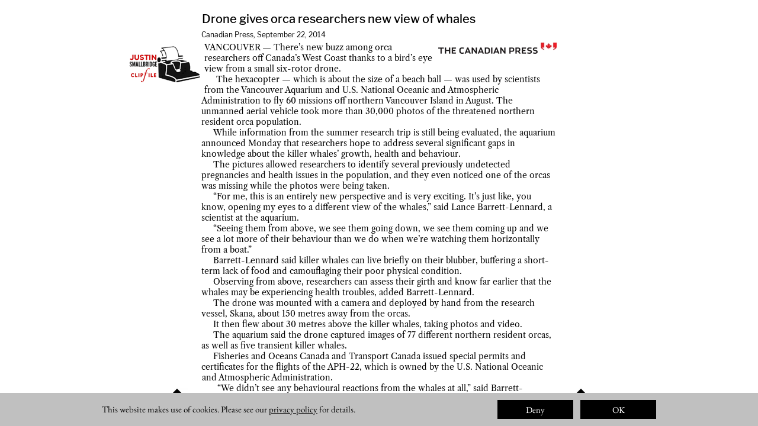

--- FILE ---
content_type: text/html
request_url: https://justinsmallbridge.com/whale-watching-drones-cp.html
body_size: 9023
content:
<!DOCTYPE html>
<html prefix="og: http://ogp.me/ns#">
<head>
<meta charset="UTF-8">
<meta name="viewport" content="width=device-width,initial-scale=1,shrink-to-fit=no">
<title>Whale-watching drones (CP)</title>
<meta name="robots" content="max-image-preview:large">
<meta name="generator" content="sitely.app 6.0.2">
<meta name="twitter:card" content="summary">
<meta property="og:title" content="Whale-watching drones (CP)">
<meta property="og:type" content="website">
<link rel="preload" href="css/LibreCaslonText-Regular.woff2" as="font" crossorigin>
<link rel="preload" href="css/LibreCaslonText-Italic.woff2" as="font" crossorigin>
<style>html,body{-webkit-text-zoom:reset !important}@font-face{font-display:block;font-family:"Libre Franklin 4";src:url('css/LibreFranklin-Medium.woff2') format('woff2'),url('css/LibreFranklin-Medium.woff') format('woff');font-weight:500}@font-face{font-display:block;font-family:"Libre Franklin 3";src:url('css/LibreFranklin-Regular.woff2') format('woff2'),url('css/LibreFranklin-Regular.woff') format('woff');font-weight:400}@font-face{font-display:block;font-family:"Libre Caslon Text";src:url('css/LibreCaslonText-Regular.woff2') format('woff2'),url('css/LibreCaslonText-Regular.woff') format('woff');font-weight:400}@font-face{font-display:block;font-family:"EB Garamond";src:url('css/EBGaramond-Regular.woff2') format('woff2'),url('css/EBGaramond-Regular.woff') format('woff');font-weight:400}@font-face{font-display:block;font-family:"Libre Caslon Text 2";src:url('css/LibreCaslonText-Italic.woff2') format('woff2'),url('css/LibreCaslonText-Italic.woff') format('woff');font-weight:400;font-style:italic}@font-face{font-display:block;font-family:"Lato 2";src:url('css/Lato-Regular.woff2') format('woff2'),url('css/Lato-Regular.woff') format('woff');font-weight:400}@font-face{font-display:block;font-family:"Libre Franklin 13";src:url('css/LibreFranklin-MediumItalic.woff2') format('woff2'),url('css/LibreFranklin-MediumItalic.woff') format('woff');font-weight:500;font-style:italic}body>div{font-size:0}p,span,h1,h2,h3,h4,h5,h6,a,li,button{margin:0;word-spacing:normal;word-wrap:break-word;-ms-word-wrap:break-word;pointer-events:auto;-ms-text-size-adjust:none !important;-moz-text-size-adjust:none !important;-webkit-text-size-adjust:none !important;text-size-adjust:none !important;max-height:10000000px}sup{font-size:inherit;vertical-align:baseline;position:relative;top:-0.4em}sub{font-size:inherit;vertical-align:baseline;position:relative;top:0.4em}ul{display:block;word-spacing:normal;word-wrap:break-word;line-break:normal;list-style-type:none;padding:0;margin:0;-moz-padding-start:0;-khtml-padding-start:0;-webkit-padding-start:0;-o-padding-start:0;-padding-start:0;-webkit-margin-before:0;-webkit-margin-after:0}li{display:block;white-space:normal}[data-marker]::before{content:attr(data-marker) ' ';-webkit-user-select:none;-khtml-user-select:none;-moz-user-select:none;-ms-user-select:none;-o-user-select:none;user-select:none;text-wrap:nowrap}li p, .slc{-webkit-touch-callout:none;-webkit-user-select:none;-khtml-user-select:none;-moz-user-select:none;-ms-user-select:none;-o-user-select:none;user-select:none}form{display:inline-block}a{text-decoration:inherit;color:inherit;-webkit-tap-highlight-color:rgba(0,0,0,0)}textarea{resize:none}.shm-l{float:left;clear:left}.shm-r{float:right;clear:right;shape-outside:content-box}.btf{display:none}#consentBanner{position:fixed;bottom:0;z-index:2147483647}.plyr{min-width:0 !important}html{font-family:sans-serif}body{font-size:0;margin:0;--z:1;zoom:var(--z)}audio,video{display:inline-block;vertical-align:baseline}audio:not([controls]){display:none;height:0}[hidden],template{display:none}a{background:0 0}b,strong{font-weight:700}dfn{font-style:italic}h1,h2,h3,h4,h5,h6{font-size:1em;line-height:1;margin:0}img{border:0}svg:not(:root){overflow:hidden}button,input,optgroup,select,textarea{color:inherit;font:inherit;margin:0}button{overflow:visible;background:none;border:0;padding:0;align-items:initial;text-align:initial;padding-block-start:0;padding-block-end:0;padding-inline-start:0}button,select{text-transform:none}button,html input[type=button],input[type=submit]{-webkit-appearance:button;cursor:pointer;box-sizing:border-box;white-space:normal}input[type=text],input[type=password],input[type=email],input[type=date],input[type=number],textarea{-webkit-appearance:none;appearance:none;box-sizing:border-box}button[disabled],html input[disabled]{cursor:default}button::-moz-focus-inner,input::-moz-focus-inner{border:0;padding:0}input{line-height:normal}input[type=checkbox],input[type=radio]{box-sizing:border-box;padding:0}input[type=number]::-webkit-inner-spin-button,input[type=number]::-webkit-outer-spin-button{height:auto}input[type=search]{-webkit-appearance:textfield;-moz-box-sizing:content-box;-webkit-box-sizing:content-box;box-sizing:content-box}input[type=search]::-webkit-search-cancel-button,input[type=search]::-webkit-search-decoration{-webkit-appearance:none}textarea{overflow:auto;box-sizing:border-box;border-color:#ddd}optgroup{font-weight:700}table{border-collapse:collapse;border-spacing:0}td,th{padding:0}blockquote{margin-block-start:0;margin-block-end:0;margin-inline-start:0;margin-inline-end:0}:-webkit-full-screen-ancestor:not(iframe){-webkit-clip-path:initial!important}
html{-webkit-font-smoothing:antialiased; -moz-osx-font-smoothing:grayscale}#b{background-color:#fff}.ps100{position:relative;margin-top:20px}.v43{display:block;pointer-events:none}.s109{width:960px;margin-left:auto;margin-right:auto;min-height:699px}.v44{display:inline-block;vertical-align:top;pointer-events:auto}.ps101{position:relative;margin-left:181px;margin-top:0}.s110{min-width:599px;width:599px;overflow:hidden;height:31px}.p8{text-indent:0;padding-bottom:0;padding-right:0;text-align:left}.f48{font-family:"Libre Franklin 4";font-size:20px;font-size:calc(20px * var(--f));line-height:1.201;font-weight:500;font-style:normal;text-decoration:none;text-transform:none;letter-spacing:normal;color:#000;background-color:initial;text-shadow:none}.ps102{position:relative;margin-left:180px;margin-top:0}.s111{min-width:270px;width:270px;overflow:hidden;height:20px}.c44{font-family:"Libre Franklin 3";font-size:12px;font-size:calc(12px * var(--f));line-height:1.251;font-weight:400;font-style:normal;text-decoration:none;text-transform:none;letter-spacing:normal;color:initial;background-color:initial}.shm73{display:block;float:left;clear:left;width:0;height:15px;shape-outside:polygon(0px 0px, 0px 15px, 0px 15px, 0px 0px);-webkit-shape-outside:polygon(0px 0px, 0px 15px, 0px 15px, 0px 0px)}.shm74{display:block;float:right;clear:right;height:15px;width:0;shape-outside:polygon(0px 0px, 0px 15px, 0px 15px, 0px 0px);-webkit-shape-outside:polygon(0px 0px, 0px 15px, 0px 15px, 0px 0px)}.shm75{display:block;float:left;clear:left;width:270px;height:5px;shape-outside:polygon(0px 5px, 5px 5px, 5px 0px, 0px 0px);-webkit-shape-outside:polygon(0px 5px, 5px 5px, 5px 0px, 0px 0px)}.shm76{display:block;float:right;clear:right;height:5px;width:0;shape-outside:polygon(0px 0px, 0px 5px, 0px 5px, 0px 0px);-webkit-shape-outside:polygon(0px 0px, 0px 5px, 0px 5px, 0px 0px)}.f49{font-family:"Libre Franklin 3";font-size:12px;font-size:calc(12px * var(--f));line-height:1.251;font-weight:400;font-style:normal;text-decoration:none;text-transform:none;letter-spacing:normal;color:#000;background-color:initial;text-shadow:none}.v45{display:inline-block;vertical-align:top}.ps103{position:relative;margin-left:52px;margin-top:0}.s112{min-width:798px;width:798px;min-height:648px}.z40{z-index:3}.ps104{position:relative;margin-left:0;margin-top:0}.s113{min-width:128px;width:128px;min-height:648px;line-height:0}.s114{min-width:128px;width:128px;min-height:79px;height:79px}.a8{display:block}.i22{position:absolute;left:0;width:128px;top:5px;height:69px;-webkit-border-radius:0;-moz-border-radius:0;border-radius:0;border:0}.ps105{position:relative;margin-left:58px;margin-top:499px}.s115{min-width:70px;width:70px;min-height:70px;height:70px}.i23{position:absolute;left:0;width:70px;top:6px;height:57px;-webkit-border-radius:0;-moz-border-radius:0;border-radius:0;border:0}.s116{min-width:600px;width:600px;min-height:648px;line-height:0}.s117{min-width:600px;width:600px;overflow:hidden;height:648px}.c45{font-family:"Libre Caslon Text";font-size:14px;font-size:calc(14px * var(--f));line-height:1.287;font-weight:400;font-style:normal;text-decoration:none;text-transform:none;letter-spacing:normal;color:initial;background-color:initial}.shm77{display:block;float:left;clear:left;width:394px;height:84px;shape-outside:polygon(0px 84px, 5px 84px, 5px 0px, 0px 0px);-webkit-shape-outside:polygon(0px 84px, 5px 84px, 5px 0px, 0px 0px)}.shm78{display:block;float:right;clear:right;height:84px;width:206px;shape-outside:polygon(206px 25px, 2px 25px, 2px 24px, 1px 24px, 1px 23px, 0px 23px, 0px 0px, 206px 0px);-webkit-shape-outside:polygon(206px 25px, 2px 25px, 2px 24px, 1px 24px, 1px 23px, 0px 23px, 0px 0px, 206px 0px)}.shm79{display:block;float:left;clear:left;width:0;height:486px;shape-outside:polygon(0px 0px, 0px 486px, 0px 486px, 0px 0px);-webkit-shape-outside:polygon(0px 0px, 0px 486px, 0px 486px, 0px 0px)}.shm80{display:block;float:right;clear:right;height:486px;width:0;shape-outside:polygon(0px 0px, 0px 486px, 0px 486px, 0px 0px);-webkit-shape-outside:polygon(0px 0px, 0px 486px, 0px 486px, 0px 0px)}.shm81{display:block;float:left;clear:left;width:592px;height:78px;shape-outside:polygon(0px 78px, 3px 78px, 3px 77px, 5px 77px, 5px 76px, 6px 76px, 6px 74px, 7px 74px, 7px 10px, 6px 10px, 6px 8px, 5px 8px, 5px 7px, 3px 7px, 3px 6px, 1px 6px, 1px 0px, 0px 0px);-webkit-shape-outside:polygon(0px 78px, 3px 78px, 3px 77px, 5px 77px, 5px 76px, 6px 76px, 6px 74px, 7px 74px, 7px 10px, 6px 10px, 6px 8px, 5px 8px, 5px 7px, 3px 7px, 3px 6px, 1px 6px, 1px 0px, 0px 0px)}.shm82{display:block;float:right;clear:right;height:78px;width:8px;shape-outside:polygon(8px 78px, 4px 78px, 4px 77px, 2px 77px, 2px 76px, 1px 76px, 1px 74px, 0px 74px, 0px 10px, 1px 10px, 1px 8px, 2px 8px, 2px 7px, 4px 7px, 4px 6px, 8px 6px);-webkit-shape-outside:polygon(8px 78px, 4px 78px, 4px 77px, 2px 77px, 2px 76px, 1px 76px, 1px 74px, 0px 74px, 0px 10px, 1px 10px, 1px 8px, 2px 8px, 2px 7px, 4px 7px, 4px 6px, 8px 6px)}.f50{font-family:"Libre Caslon Text";font-size:14px;font-size:calc(14px * var(--f));line-height:1.287;font-weight:400;font-style:normal;text-decoration:none;text-transform:none;letter-spacing:normal;color:#000;background-color:initial;text-shadow:none}.ps106{position:relative;margin-left:400px;margin-top:-648px}.s118{min-width:200px;width:200px;min-height:21px;height:21px}.i24{position:absolute;left:0;width:200px;top:1px;height:19px;-webkit-border-radius:0;-moz-border-radius:0;border-radius:0;border:0}.ps107{position:relative;margin-left:0;margin-top:578px}.v46{display:none;pointer-events:none}.s119{width:100%;width:calc(100% - var(--sw));min-width:960px;min-height:56px}.c46{border:0;-webkit-border-radius:0;-moz-border-radius:0;border-radius:0;background-color:#c0c0c0}.ps109{position:relative;margin-top:12px}.v47{display:block}.s120{width:960px;margin-left:auto;margin-right:auto;min-height:32px}.ps110{position:relative;margin-left:12px;margin-top:0}.s121{min-width:936px;width:936px;min-height:32px}.ps111{position:relative;margin-left:0;margin-top:6px}.s122{min-width:648px;width:648px;overflow:hidden;height:21px}.z41{z-index:11}.f51{font-family:"EB Garamond";font-size:15px;font-size:calc(15px * var(--f));line-height:1.268;font-weight:400;font-style:normal;text-decoration:none;text-transform:none;letter-spacing:normal;color:#000;background-color:initial;text-shadow:none}.f52{font-family:"EB Garamond";font-size:15px;font-size:calc(15px * var(--f));line-height:1.268;font-weight:400;font-style:normal;text-decoration:underline;text-transform:none;letter-spacing:normal;color:#000;background-color:initial;text-shadow:none}.v48{display:inline-block;vertical-align:top;pointer-events:auto;outline:0}.ps112{position:relative;margin-left:20px;margin-top:0}.s123{min-width:128px;height:32px;box-sizing:border-box;width:128px;padding-right:0}.c47{-webkit-user-select:none;-moz-user-select:none;user-select:none;color:#fff;-webkit-border-radius:0;-moz-border-radius:0;border-radius:0;background-color:#000;transition:color 0.2s, border-color 0.2s, background-color 0.2s;transition-timing-function:linear}.z42{z-index:9}.f53{font-family:"EB Garamond";font-size:15px;font-size:calc(15px * var(--f));line-height:1.268;font-weight:400;font-style:normal;text-decoration:none;text-transform:none;letter-spacing:normal;text-shadow:none;text-indent:0;padding-right:0;text-align:center;cursor:pointer;padding-top:7px;padding-bottom:6px}.ps113{position:relative;margin-left:12px;margin-top:0}.z43{z-index:10}.c48{display:inline-block;position:relative;margin-left:0;margin-top:0}.c47:hover{background-color:#82939e;background-clip:padding-box;color:#000}.c47:active{transition:initial;background-color:#52646f;color:#fff}body{--d:0;--s:960}@media (min-width:768px) and (max-width:959px) {.ps100{margin-top:16px}.s109{width:768px;min-height:559px}.ps101{margin-left:145px}.s110{min-width:479px;width:479px;height:25px}.f48{font-size:16px;font-size:calc(16px * var(--f));line-height:1.188}.ps102{margin-left:144px}.s111{min-width:216px;width:216px;height:16px}.c44{font-size:9px;font-size:calc(9px * var(--f));line-height:1.223}.shm73{height:12px;shape-outside:polygon(0px 0px, 0px 12px, 0px 12px, 0px 0px);-webkit-shape-outside:polygon(0px 0px, 0px 12px, 0px 12px, 0px 0px)}.shm74{height:12px;shape-outside:polygon(0px 0px, 0px 12px, 0px 12px, 0px 0px);-webkit-shape-outside:polygon(0px 0px, 0px 12px, 0px 12px, 0px 0px)}.shm75{width:216px;height:4px;shape-outside:polygon(0px 4px, 4px 4px, 4px 0px, 0px 0px);-webkit-shape-outside:polygon(0px 4px, 4px 4px, 4px 0px, 0px 0px)}.shm76{height:4px;shape-outside:polygon(0px 0px, 0px 4px, 0px 4px, 0px 0px);-webkit-shape-outside:polygon(0px 0px, 0px 4px, 0px 4px, 0px 0px)}.f49{font-size:9px;font-size:calc(9px * var(--f));line-height:1.223}.ps103{margin-left:42px}.s112{min-width:638px;width:638px;min-height:518px}.s113{min-width:102px;width:102px;min-height:518px}.s114{min-width:102px;width:102px;min-height:63px;height:63px}.i22{width:102px;top:4px;height:55px}.ps105{margin-left:46px;margin-top:399px}.s115{min-width:56px;width:56px;min-height:56px;height:56px}.i23{width:56px;height:45px}.s116{min-width:480px;width:480px;min-height:518px}.s117{min-width:480px;width:480px;height:518px}.c45{font-size:11px;font-size:calc(11px * var(--f));line-height:1.274}.shm77{width:315px;height:67px;shape-outside:polygon(0px 67px, 4px 67px, 4px 0px, 0px 0px);-webkit-shape-outside:polygon(0px 67px, 4px 67px, 4px 0px, 0px 0px)}.shm78{height:67px;width:165px;shape-outside:polygon(165px 20px, 2px 20px, 2px 19px, 1px 19px, 1px 18px, 0px 18px, 0px 0px, 165px 0px);-webkit-shape-outside:polygon(165px 20px, 2px 20px, 2px 19px, 1px 19px, 1px 18px, 0px 18px, 0px 0px, 165px 0px)}.shm79{height:389px;shape-outside:polygon(0px 0px, 0px 389px, 0px 389px, 0px 0px);-webkit-shape-outside:polygon(0px 0px, 0px 389px, 0px 389px, 0px 0px)}.shm80{height:389px;shape-outside:polygon(0px 0px, 0px 389px, 0px 389px, 0px 0px);-webkit-shape-outside:polygon(0px 0px, 0px 389px, 0px 389px, 0px 0px)}.shm81{width:474px;height:62px;shape-outside:polygon(0px 62px, 3px 62px, 3px 61px, 4px 61px, 4px 60px, 5px 60px, 5px 8px, 4px 8px, 4px 7px, 3px 7px, 3px 6px, 1px 6px, 1px 0px, 0px 0px);-webkit-shape-outside:polygon(0px 62px, 3px 62px, 3px 61px, 4px 61px, 4px 60px, 5px 60px, 5px 8px, 4px 8px, 4px 7px, 3px 7px, 3px 6px, 1px 6px, 1px 0px, 0px 0px)}.shm82{height:62px;width:6px;shape-outside:polygon(6px 62px, 2px 62px, 2px 61px, 1px 61px, 1px 60px, 0px 60px, 0px 8px, 1px 8px, 1px 7px, 2px 7px, 2px 6px, 6px 6px);-webkit-shape-outside:polygon(6px 62px, 2px 62px, 2px 61px, 1px 61px, 1px 60px, 0px 60px, 0px 8px, 1px 8px, 1px 7px, 2px 7px, 2px 6px, 6px 6px)}.f50{font-size:11px;font-size:calc(11px * var(--f));line-height:1.274}.ps106{margin-left:320px;margin-top:-518px}.s118{min-width:160px;width:160px;min-height:17px;height:17px}.i24{width:160px;height:15px}.ps107{margin-top:462px}.s119{min-width:768px;min-height:45px}.ps109{margin-top:10px}.s120{width:768px;min-height:26px}.ps110{margin-left:10px}.s121{min-width:748px;width:748px;min-height:26px}.ps111{margin-top:4px}.s122{min-width:518px;width:518px;height:17px}.f51{font-size:12px;font-size:calc(12px * var(--f));line-height:1.334}.f52{font-size:12px;font-size:calc(12px * var(--f));line-height:1.334}.ps112{margin-left:16px}.s123{min-width:102px;height:26px;width:102px}.f53{font-size:12px;font-size:calc(12px * var(--f));line-height:1.334;padding-top:5px;padding-bottom:5px}.ps113{margin-left:10px}.f52:visited{font-size:12px;font-size:calc(12px * var(--f));line-height:1.334}.f52:hover{font-size:12px;font-size:calc(12px * var(--f));line-height:1.334}.f52:active{font-size:12px;font-size:calc(12px * var(--f));line-height:1.334}body{--d:1;--s:768}}@media (min-width:480px) and (max-width:767px) {.ps100{margin-top:10px}.s109{width:480px;min-height:350px}.ps101{margin-left:91px}.s110{min-width:300px;width:300px;height:16px}.f48{font-size:10px;font-size:calc(10px * var(--f))}.ps102{margin-left:90px}.s111{min-width:135px;width:135px;height:10px}.c44{font-size:6px;font-size:calc(6px * var(--f));line-height:1.168}.shm73{height:7px;shape-outside:polygon(0px 0px, 0px 7px, 0px 7px, 0px 0px);-webkit-shape-outside:polygon(0px 0px, 0px 7px, 0px 7px, 0px 0px)}.shm74{height:7px;shape-outside:polygon(0px 0px, 0px 7px, 0px 7px, 0px 0px);-webkit-shape-outside:polygon(0px 0px, 0px 7px, 0px 7px, 0px 0px)}.shm75{width:135px;height:3px;shape-outside:polygon(0px 3px, 3px 3px, 3px 0px, 0px 0px);-webkit-shape-outside:polygon(0px 3px, 3px 3px, 3px 0px, 0px 0px)}.shm76{height:3px;shape-outside:polygon(0px 0px, 0px 3px, 0px 3px, 0px 0px);-webkit-shape-outside:polygon(0px 0px, 0px 3px, 0px 3px, 0px 0px)}.f49{font-size:6px;font-size:calc(6px * var(--f));line-height:1.168}.ps103{margin-left:26px}.s112{min-width:399px;width:399px;min-height:324px}.s113{min-width:64px;width:64px;min-height:324px}.s114{min-width:64px;width:64px;min-height:40px;height:40px}.i22{width:64px;top:3px;height:34px}.ps105{margin-left:29px;margin-top:249px}.s115{min-width:35px;width:35px;min-height:35px;height:35px}.i23{width:35px;top:4px;height:28px}.s116{min-width:300px;width:300px;min-height:324px}.s117{min-width:300px;width:300px;height:324px}.c45{font-size:7px;font-size:calc(7px * var(--f))}.shm77{width:197px;height:43px;shape-outside:polygon(0px 43px, 3px 43px, 3px 0px, 0px 0px);-webkit-shape-outside:polygon(0px 43px, 3px 43px, 3px 0px, 0px 0px)}.shm78{height:43px;width:103px;shape-outside:polygon(103px 12px, 0px 12px, 0px 0px, 103px 0px);-webkit-shape-outside:polygon(103px 12px, 0px 12px, 0px 0px, 103px 0px)}.shm79{height:242px;shape-outside:polygon(0px 0px, 0px 242px, 0px 242px, 0px 0px);-webkit-shape-outside:polygon(0px 0px, 0px 242px, 0px 242px, 0px 0px)}.shm80{height:242px;shape-outside:polygon(0px 0px, 0px 242px, 0px 242px, 0px 0px);-webkit-shape-outside:polygon(0px 0px, 0px 242px, 0px 242px, 0px 0px)}.shm81{width:296px;height:39px;shape-outside:polygon(0px 39px, 2px 39px, 2px 38px, 3px 38px, 3px 5px, 2px 5px, 2px 4px, 1px 4px, 1px 0px, 0px 0px);-webkit-shape-outside:polygon(0px 39px, 2px 39px, 2px 38px, 3px 38px, 3px 5px, 2px 5px, 2px 4px, 1px 4px, 1px 0px, 0px 0px)}.shm82{height:39px;width:4px;shape-outside:polygon(4px 39px, 1px 39px, 1px 38px, 0px 38px, 0px 5px, 1px 5px, 1px 4px, 4px 4px);-webkit-shape-outside:polygon(4px 39px, 1px 39px, 1px 38px, 0px 38px, 0px 5px, 1px 5px, 1px 4px, 4px 4px)}.f50{font-size:7px;font-size:calc(7px * var(--f))}.ps106{margin-left:200px;margin-top:-324px}.s118{min-width:100px;width:100px;min-height:11px;height:11px}.i24{width:100px;top:0;height:10px}.ps107{margin-top:289px}.s119{min-width:480px;min-height:28px}.ps109{margin-top:6px}.s120{width:480px;min-height:16px}.ps110{margin-left:6px}.s121{min-width:468px;width:468px;min-height:16px}.ps111{margin-top:3px}.s122{min-width:324px;width:324px;height:11px}.f51{font-size:7px;font-size:calc(7px * var(--f));line-height:1.287}.f52{font-size:7px;font-size:calc(7px * var(--f));line-height:1.287}.ps112{margin-left:10px}.s123{min-width:64px;height:16px;width:64px}.f53{font-size:7px;font-size:calc(7px * var(--f));line-height:1.287;padding-top:4px;padding-bottom:3px}.ps113{margin-left:6px}.f52:visited{font-size:7px;font-size:calc(7px * var(--f));line-height:1.287}.f52:hover{font-size:7px;font-size:calc(7px * var(--f));line-height:1.287}.f52:active{font-size:7px;font-size:calc(7px * var(--f));line-height:1.287}body{--d:2;--s:480}}@media (max-width:479px) {.ps100{margin-top:7px}.s109{width:320px;min-height:233px}.ps101{margin-left:60px}.s110{min-width:200px;width:200px;height:10px}.f48{font-size:6px;font-size:calc(6px * var(--f));line-height:1.168}.ps102{margin-left:60px}.s111{min-width:90px;width:90px;height:7px}.c44{font-size:4px;font-size:calc(4px * var(--f))}.shm73{height:5px;shape-outside:polygon(0px 0px, 0px 5px, 0px 5px, 0px 0px);-webkit-shape-outside:polygon(0px 0px, 0px 5px, 0px 5px, 0px 0px)}.shm74{height:5px;shape-outside:polygon(0px 0px, 0px 5px, 0px 5px, 0px 0px);-webkit-shape-outside:polygon(0px 0px, 0px 5px, 0px 5px, 0px 0px)}.shm75{width:90px;height:2px;shape-outside:polygon(0px 2px, 2px 2px, 2px 0px, 0px 0px);-webkit-shape-outside:polygon(0px 2px, 2px 2px, 2px 0px, 0px 0px)}.shm76{height:2px;shape-outside:polygon(0px 0px, 0px 2px, 0px 2px, 0px 0px);-webkit-shape-outside:polygon(0px 0px, 0px 2px, 0px 2px, 0px 0px)}.f49{font-size:4px;font-size:calc(4px * var(--f))}.ps103{margin-left:17px}.s112{min-width:266px;width:266px;min-height:216px}.s113{min-width:43px;width:43px;min-height:215px}.s114{min-width:43px;width:43px;min-height:26px;height:26px}.i22{width:43px;top:2px;height:23px}.ps105{margin-left:20px;margin-top:166px}.s115{min-width:23px;width:23px;min-height:23px;height:23px}.i23{width:23px;top:2px;height:19px}.s116{min-width:200px;width:200px;min-height:216px}.s117{min-width:200px;width:200px;height:216px}.c45{font-size:4px;font-size:calc(4px * var(--f));line-height:1.251}.shm77{width:131px;height:28px;shape-outside:polygon(0px 28px, 2px 28px, 2px 0px, 0px 0px);-webkit-shape-outside:polygon(0px 28px, 2px 28px, 2px 0px, 0px 0px)}.shm78{height:28px;width:69px;shape-outside:polygon(69px 8px, 0px 8px, 0px 0px, 69px 0px);-webkit-shape-outside:polygon(69px 8px, 0px 8px, 0px 0px, 69px 0px)}.shm79{height:161px;shape-outside:polygon(0px 0px, 0px 161px, 0px 161px, 0px 0px);-webkit-shape-outside:polygon(0px 0px, 0px 161px, 0px 161px, 0px 0px)}.shm80{height:161px;shape-outside:polygon(0px 0px, 0px 161px, 0px 161px, 0px 0px);-webkit-shape-outside:polygon(0px 0px, 0px 161px, 0px 161px, 0px 0px)}.shm81{width:197px;height:27px;shape-outside:polygon(0px 27px, 1px 27px, 1px 26px, 2px 26px, 2px 2px, 1px 2px, 1px 0px, 0px 0px);-webkit-shape-outside:polygon(0px 27px, 1px 27px, 1px 26px, 2px 26px, 2px 2px, 1px 2px, 1px 0px, 0px 0px)}.shm82{height:27px;width:3px;shape-outside:polygon(3px 26px, 0px 26px, 0px 2px, 3px 2px);-webkit-shape-outside:polygon(3px 26px, 0px 26px, 0px 2px, 3px 2px)}.f50{font-size:4px;font-size:calc(4px * var(--f));line-height:1.251}.ps106{margin-left:133px;margin-top:-216px}.s118{min-width:67px;width:67px;min-height:7px;height:7px}.i24{width:67px;height:6px}.ps107{margin-top:192px}.s119{min-width:320px;min-height:19px}.ps109{margin-top:4px}.s120{width:320px;min-height:11px}.ps110{margin-left:4px}.s121{min-width:312px;width:312px;min-height:11px}.ps111{margin-top:2px}.s122{min-width:216px;width:216px;height:7px}.f51{font-size:5px;font-size:calc(5px * var(--f));line-height:1.201}.f52{font-size:5px;font-size:calc(5px * var(--f));line-height:1.201}.ps112{margin-left:7px}.s123{min-width:43px;height:11px;width:43px}.f53{font-size:5px;font-size:calc(5px * var(--f));line-height:1.201;padding-top:3px;padding-bottom:2px}.ps113{margin-left:3px}.f52:visited{font-size:5px;font-size:calc(5px * var(--f));line-height:1.201}.f52:hover{font-size:5px;font-size:calc(5px * var(--f));line-height:1.201}.f52:active{font-size:5px;font-size:calc(5px * var(--f));line-height:1.201}body{--d:3;--s:320}}</style>
<link rel="canonical" href="http://justinsmallbridge.com/whale-watching-drones-cp.html">
<meta name="referrer" content="origin-when-cross-origin">
<link rel="stylesheet" href="css/site.0d7b0e.1.css" media="print" onload="this.media='all';this.onload=null;">
<noscript><link rel="stylesheet" href="css/site.0d7b0e.1.css" type="text/css"></noscript>
</head>
<body style="--sw:0px" id="b">
<script>!function(){var t,e,n=document.body,r=("0"===n.style.getPropertyValue("--sw")&&n.style.setProperty("--sw","0px"),document.createElement("P")),i=(r.innerHTML="&nbsp;",r.style.cssText="position:fixed;visibility:hidden;font-size:100px;zoom:1",r.setAttribute("aria-hidden","true"),n.appendChild(r),t=r,function(){var e=Math.trunc(1e4/parseFloat(window.getComputedStyle(t).getPropertyValue("font-size")))/100;e!=n.style.getPropertyValue("--f")&&n.style.setProperty("--f",e)});"ResizeObserver"in window?new ResizeObserver(i).observe(r):"requestAnimationFrame"in window?(e=function(){i(),requestAnimationFrame(e)},requestAnimationFrame(e)):setInterval(i,100)}();</script>

<script>/firefox/i.test(navigator.userAgent)||function(){var e=function(){var e=document.body,t=window.innerWidth,n=getComputedStyle(e),r=n.getPropertyValue("--s");if(320==r){if(t<320)return;t=Math.min(479,t)}else if(480==r){if(t<480)return;t=Math.min(610,t)}else t=r;var i=Math.trunc(t/r*1e4)/1e4;i!=n.getPropertyValue("--z")&&e.style.setProperty("--z",i)};window.addEventListener?window.addEventListener("resize",e,!0):window.onscroll=e,e()}();</script>

<div class="ps100 v43 s109">
<div class="v44 ps101 s110 c43">
<h2 class="p8 f48">Drone gives orca researchers new view of whales</h2>
</div>
<div class="shape15 v44 ps102 s111 c44">
<div class="shm73"></div>
<div class="shm74"></div>
<div class="shm75"></div>
<div class="shm76"></div>
<p class="p8 f49">‍Canadian Press, September 22, 2014</p>
</div>
<div class="v45 ps103 s112 z40">
<div class="v45 ps104 s113">
<div class="v44 ps104 s114 c43">
<a href="justin-smallbridge-print-journalist-clips.html" class="a8"><picture><source srcset="images/4/jsclipfile-43.webp 1x, images/c/jsclipfile-86.webp 2x" type="image/webp" media="(max-width:479px)"><source srcset="images/4/jsclipfile-43.png 1x, images/a/jsclipfile-86.png 2x" media="(max-width:479px)"><source srcset="images/6/jsclipfile-64.webp 1x, images/8/jsclipfile-128.webp 2x" type="image/webp" media="(max-width:767px)"><source srcset="images/r/jsclipfile-64.png 1x, images/8/jsclipfile-128.png 2x" media="(max-width:767px)"><source srcset="images/l/jsclipfile-102.webp 1x, images/0/jsclipfile-204.webp 2x" type="image/webp" media="(max-width:959px)"><source srcset="images/2/jsclipfile-102.png 1x, images/h/jsclipfile-204.png 2x" media="(max-width:959px)"><source srcset="images/4/jsclipfile-128.webp 1x, images/t/jsclipfile-256.webp 2x" type="image/webp" media="(min-width:960px)"><source srcset="images/c/jsclipfile-128.png 1x, images/t/jsclipfile-256.png 2x" media="(min-width:960px)"><img src="images/t/jsclipfile-256.png" class="i22"></picture></a>
</div>
<div class="v44 ps105 s115 c43">
<a href="the-knick-cp.html" class="a8"><picture><source srcset="images/8/mta-arrow-left-23.webp 1x, images/c/mta-arrow-left-46.webp 2x" type="image/webp" media="(max-width:479px)"><source srcset="images/n/mta-arrow-left-23.jpg 1x, images/a/mta-arrow-left-46.jpg 2x" media="(max-width:479px)"><source srcset="images/8/mta-arrow-left-35.webp 1x, images/0/mta-arrow-left-70.webp 2x" type="image/webp" media="(max-width:767px)"><source srcset="images/p/mta-arrow-left-35.jpg 1x, images/h/mta-arrow-left-70.jpg 2x" media="(max-width:767px)"><source srcset="images/2/mta-arrow-left-56.webp 1x, images/h/mta-arrow-left-112.webp 2x" type="image/webp" media="(max-width:959px)"><source srcset="images/a/mta-arrow-left-56.jpg 1x, images/v/mta-arrow-left-112.jpg 2x" media="(max-width:959px)"><source srcset="images/l/mta-arrow-left-70.webp 1x, images/6/mta-arrow-left-140.webp 2x" type="image/webp" media="(min-width:960px)"><source srcset="images/c/mta-arrow-left-70.jpg 1x, images/r/mta-arrow-left-140.jpg 2x" media="(min-width:960px)"><img src="images/r/mta-arrow-left-140.jpg" class="i23"></picture></a>
</div>
</div>
<div class="v45 ps104 s116">
<div class="shape16 v44 ps104 s117 c45">
<div class="shm77"></div>
<div class="shm78"></div>
<div class="shm79"></div>
<div class="shm80"></div>
<div class="shm81"></div>
<div class="shm82"></div>
<p class="p8 f50">‍VANCOUVER — There’s new buzz among orca researchers off Canada’s West Coast thanks to a bird’s eye view from a small six-rotor drone. </p>
<p class="p8 f50">‍     The hexacopter — which is about the size of a beach ball — was used by scientists from the Vancouver Aquarium and U.S. National Oceanic and Atmospheric Administration to fly 60 missions off northern Vancouver Island in August. The unmanned aerial vehicle took more than 30,000 photos of the threatened northern resident orca population. </p>
<p class="p8 f50">‍     While information from the summer research trip is still being evaluated, the aquarium announced Monday that researchers hope to address several significant gaps in knowledge about the killer whales’ growth, health and behaviour. </p>
<p class="p8 f50">‍     The pictures allowed researchers to identify several previously undetected pregnancies and health issues in the population, and they even noticed one of the orcas was missing while the photos were being taken. </p>
<p class="p8 f50">‍     “For me, this is an entirely new perspective and is very exciting. It’s just like, you know, opening my eyes to a different view of the whales,” said Lance Barrett-Lennard, a scientist at the aquarium. </p>
<p class="p8 f50">‍     “Seeing them from above, we see them going down, we see them coming up and we see a lot more of their behaviour than we do when we’re watching them horizontally from a boat.” </p>
<p class="p8 f50">‍     Barrett-Lennard said killer whales can live briefly on their blubber, buffering a short-term lack of food and camouflaging their poor physical condition. </p>
<p class="p8 f50">‍     Observing from above, researchers can assess their girth and know far earlier that the whales may be experiencing health troubles, added Barrett-Lennard. </p>
<p class="p8 f50">‍     The drone was mounted with a camera and deployed by hand from the research vessel, Skana, about 150 metres away from the orcas. </p>
<p class="p8 f50">‍     It then flew about 30 metres above the killer whales, taking photos and video. </p>
<p class="p8 f50">‍     The aquarium said the drone captured images of 77 different northern resident orcas, as well as five transient killer whales. </p>
<p class="p8 f50">‍     Fisheries and Oceans Canada and Transport Canada issued special permits and certificates for the flights of the APH-22, which is owned by the U.S. National Oceanic and Atmospheric Administration. </p>
<p class="p8 f50">‍     “We didn’t see any behavioural reactions from the whales at all,” said Barrett-Lennard, adding researchers wanted to use the drone on the northern residents before using them on the southern resident killer whales, which are listed as endangered. </p>
<p class="p8 f50">‍     “We were very encouraged. We could fly it over the whales (with) no discernible reaction, whatsoever.”</p>
</div>
<div class="v44 ps106 s118 c43">
<picture>
<source srcset="images/6/cplogo-67.webp 1x, images/a/cplogo-134.webp 2x" type="image/webp" media="(max-width:479px)">
<source srcset="images/t/cplogo-67.png 1x, images/p/cplogo-134.png 2x" media="(max-width:479px)">
<source srcset="images/4/cplogo-100.webp 1x, images/l/cplogo-200.webp 2x" type="image/webp" media="(max-width:767px)">
<source srcset="images/h/cplogo-100.png 1x, images/r/cplogo-200.png 2x" media="(max-width:767px)">
<source srcset="images/h/cplogo-160.webp 1x, images/n/cplogo-320.webp 2x" type="image/webp" media="(max-width:959px)">
<source srcset="images/v/cplogo-160.png 1x, images/0/cplogo-320.png 2x" media="(max-width:959px)">
<source srcset="images/c/cplogo-200.webp 1x, images/p/cplogo-400.webp 2x" type="image/webp" media="(min-width:960px)">
<source srcset="images/l/cplogo-200.png 1x, images/r/cplogo-400.png 2x" media="(min-width:960px)">
<img src="images/r/cplogo-400.png" class="i24">
</picture>
</div>
</div>
<div class="v44 ps107 s115 c43">
<a href="marijuana-conference-cp.html" class="a8"><picture><source srcset="images/a/mta-arrow-right-23.webp 1x, images/v/mta-arrow-right-46.webp 2x" type="image/webp" media="(max-width:479px)"><source srcset="images/p/mta-arrow-right-23.jpg 1x, images/r/mta-arrow-right-46.jpg 2x" media="(max-width:479px)"><source srcset="images/c/mta-arrow-right-35.webp 1x, images/l/mta-arrow-right-70.webp 2x" type="image/webp" media="(max-width:767px)"><source srcset="images/r/mta-arrow-right-35.jpg 1x, images/8/mta-arrow-right-70-1.jpg 2x" media="(max-width:767px)"><source srcset="images/0/mta-arrow-right-56.webp 1x, images/2/mta-arrow-right-112.webp 2x" type="image/webp" media="(max-width:959px)"><source srcset="images/l/mta-arrow-right-56.jpg 1x, images/r/mta-arrow-right-112.jpg 2x" media="(max-width:959px)"><source srcset="images/0/mta-arrow-right-70-1.webp 1x, images/8/mta-arrow-right-140.webp 2x" type="image/webp" media="(min-width:960px)"><source srcset="images/a/mta-arrow-right-70.jpg 1x, images/n/mta-arrow-right-140.jpg 2x" media="(min-width:960px)"><img src="images/n/mta-arrow-right-140.jpg" class="i23"></picture></a>
</div>
</div>
</div>
<div id="consentBanner" class="v46 ps108 s119 c46">
<div class="ps109 v47 s120">
<div class="v45 ps110 s121">
<div class="v44 ps111 s122 c43 z41">
<p class="p8 f51">This website makes use of cookies. Please see our <a class="noConsent f52" href="privacy-policy.html">privacy policy</a> for details.</p>
</div>
<a class="denyConsent v48 ps112 s123 c47 z42 f53" href="#">
Deny
</a>
<a class="allowConsent v48 ps113 s123 c47 z43 f53" href="#">
OK
</a>
</div>
</div>
</div>
<div class="c48">
</div>
<script>var lwi=-1;function thresholdPassed(){var w=document.documentElement.clientWidth;var p=false;var cw=0;if(w>=480){cw++;}if(w>=768){cw++;}if(w>=960){cw++;}if(lwi!=cw){p=true;}lwi=cw;return p;}shapesData={"shape15":[[0,0,15,5,0,5],[0,0,12,4,0,4],[0,0,7,3,0,3],[0,0,5,2,0,2]],"shape16":[[5,206,23,5,205,1,5,204,1,5,0,59,0,0,486,1,0,6,3,4,1,5,6,1,6,7,2,7,8,64,6,7,2,5,6,1,3,4,1],[4,165,18,4,164,1,4,163,1,4,0,47,0,0,389,1,0,6,3,4,1,4,5,1,5,6,52,4,5,1,3,4,1],[3,103,12,3,0,31,0,0,242,1,0,4,2,3,1,3,4,33,2,3,1],[2,69,8,2,0,20,0,0,161,1,0,2,2,3,24,1,0,1]]};!function(){if("Promise"in window&&void 0!==window.performance){var e,t,r=document,n=function(){return r.createElement("link")},o=new Set,a=n(),i=a.relList&&a.relList.supports&&a.relList.supports("prefetch"),s=location.href.replace(/#[^#]+$/,"");o.add(s);var c=function(e){var t=location,r="http:",n="https:";if(e&&e.href&&e.origin==t.origin&&[r,n].includes(e.protocol)&&(e.protocol!=r||t.protocol!=n)){var o=e.pathname;if(!(e.hash&&o+e.search==t.pathname+t.search||"?preload=no"==e.search.substr(-11)||".html"!=o.substr(-5)&&".html"!=o.substr(-5)&&"/"!=o.substr(-1)))return!0}},u=function(e){var t=e.replace(/#[^#]+$/,"");if(!o.has(t)){if(i){var a=n();a.rel="prefetch",a.href=t,r.head.appendChild(a)}else{var s=new XMLHttpRequest;s.open("GET",t,s.withCredentials=!0),s.send()}o.add(t)}},p=function(e){return e.target.closest("a")},f=function(t){var r=t.relatedTarget;r&&p(t)==r.closest("a")||e&&(clearTimeout(e),e=void 0)},d={capture:!0,passive:!0};r.addEventListener("touchstart",function(e){t=performance.now();var r=p(e);c(r)&&u(r.href)},d),r.addEventListener("mouseover",function(r){if(!(performance.now()-t<1200)){var n=p(r);c(n)&&(n.addEventListener("mouseout",f,{passive:!0}),e=setTimeout(function(){u(n.href),e=void 0},80))}},d)}}();dpth="/";!function(){var e={},t={},n={};window.ld=function(a,r,o){var c=function(){"interactive"==document.readyState?(r&&r(),document.addEventListener("readystatechange",function(){"complete"==document.readyState&&o&&o()})):"complete"==document.readyState?(r&&r(),o&&o()):document.addEventListener("readystatechange",function(){"interactive"==document.readyState&&r&&r(),"complete"==document.readyState&&o&&o()})},d=(1<<a.length)-1,u=0,i=function(r){var o=a[r],i=function(){for(var t=0;t<a.length;t++){var r=(1<<t)-1;if((u&r)==r&&n[a[t]]){if(!e[a[t]]){var o=document.createElement("script");o.textContent=n[a[t]],document.body.appendChild(o),e[a[t]]=!0}if((u|=1<<t)==d)return c(),0}}return 1};if(null==t[o]){t[o]=[];var f=new XMLHttpRequest;f.open("GET",o,!0),f.onload=function(){n[o]=f.responseText,[].forEach.call(t[o],function(e){e()})},t[o].push(i),f.send()}else{if(e[o])return i();t[o].push(i)}return 1};if(a.length)for(var f=0;f<a.length&&i(f);f++);else c()}}();ld([],function(){!function(){var e=document.querySelectorAll('a[href^="#"]:not(.noConsent):not(.denyConsent):not(.removeConsent):not(.allowConsent):not(.allowSelectedConsent)');[].forEach.call(e,function(c){var e=navigator.userAgent,m=/chrome/i.test(e),p=/firefox/i.test(e),d=/iPad|iPhone|iPod/.test(e)&&!window.MSStream||"MacIntel"===navigator.platform&&1<navigator.maxTouchPoints;c.addEventListener("click",function(e){var a,o,t=!1,n=document.body.parentNode,r=(d&&"none"!=getComputedStyle(n).getPropertyValue("scroll-snap-type")&&(n.setAttribute("data-snap",n.style.scrollSnapType),n.style.scrollSnapType="none",t=!0),0);if(1<c.hash.length){var n=parseFloat(getComputedStyle(document.body).getPropertyValue("zoom")),s=(!p&&n||(n=1),c.hash.slice(1)),i=document.getElementById(s);if(null===i&&null===(i=document.querySelector('[name="'+s+'"]')))return;r=m?i.getBoundingClientRect().top*n+pageYOffset:(i.getBoundingClientRect().top+pageYOffset)*n}else if(t)for(var l=document.querySelectorAll("[data-block-group]"),u=0;u<l.length;u++)if("none"!=getComputedStyle(l[u]).getPropertyValue("scroll-snap-align")){i=l[u];break}t?window.smoothScroll(e,i,1):"scrollBehavior"in document.documentElement.style?scroll({top:r,left:0,behavior:"smooth"}):"requestAnimationFrame"in window?(a=pageYOffset,o=null,requestAnimationFrame(function e(t){t=(t-(o=o||t))/400;scrollTo(0,a<r?(r-a)*t+a:a-(a-r)*t),t<1?requestAnimationFrame(e):scrollTo(0,r)})):scrollTo(0,r),e.preventDefault()},!1)})}(),window.smoothScroll=function(e,a,o,n){e.stopImmediatePropagation();var r=pageYOffset,e=a?(a="string"==typeof a||a instanceof String?document.querySelector(a):a).getBoundingClientRect().top:-r,t=navigator.userAgent,s=/chrome/i.test(t),t=/firefox/i.test(t),i=parseFloat(getComputedStyle(document.body).getPropertyValue("zoom")),l=e*(i=!t&&i?i:1)+(s?0:r*(i-1)),u=null;function c(){m((window.performance.now?window.performance:Date).now())}function m(e){var e=(e-(u=null===u?e:u))/1e3,t=function(e,t,a){switch(n){case"linear":break;case"easeInQuad":e*=e;break;case"easeOutQuad":e=1-(1-e)*(1-e);break;case"easeInCubic":e*=e*e;break;case"easeOutCubic":e=1-Math.pow(1-e,3);break;case"easeInOutCubic":e=e<.5?4*e*e*e:1-Math.pow(-2*e+2,3)/2;break;case"easeInQuart":e*=e*e*e;break;case"easeOutQuart":e=1-Math.pow(1-e,4);break;case"easeInOutQuart":e=e<.5?8*e*e*e*e:1-Math.pow(-2*e+2,4)/2;break;case"easeInQuint":e*=e*e*e*e;break;case"easeOutQuint":e=1-Math.pow(1-e,5);break;case"easeInOutQuint":e=e<.5?16*e*e*e*e*e:1-Math.pow(-2*e+2,5)/2;break;case"easeInCirc":e=1-Math.sqrt(1-Math.pow(e,2));break;case"easeOutCirc":e=Math.sqrt(1-Math.pow(1-e,2));break;case"easeInOutCirc":e=e<.5?(1-Math.sqrt(1-Math.pow(2*e,2)))/2:(Math.sqrt(1-Math.pow(-2*e+2,2))+1)/2;break;default:e=e<.5?2*e*e:1-Math.pow(-2*e+2,2)/2}1<e&&(e=1);return t+a*e}(e/o,r,l);window.scrollTo(0,t),e<o?"requestAnimationFrame"in window?requestAnimationFrame(m):setTimeout(c,1e3/120):(/iPad|iPhone|iPod/.test(navigator.userAgent)&&!window.MSStream||"MacIntel"===navigator.platform&&1<navigator.maxTouchPoints)&&(a&&a.scrollIntoView(),setTimeout(function(){var e=document.body.parentNode;e.style.scrollSnapType=e.getAttribute("data-snap"),e.removeAttribute("data-snap")},100))}return"requestAnimationFrame"in window?requestAnimationFrame(m):setTimeout(c,1e3/120),!1};!function(){var e=null;if(location.hash){var t=location.hash.replace("#",""),n=function(){var o=document.getElementById(t);null===o&&(o=document.querySelector('[name="'+t+'"]')),o&&o.scrollIntoView(!0),"0px"===window.getComputedStyle(document.body).getPropertyValue("min-width")?setTimeout(n,100):null!=e&&setTimeout(e,100)};n()}else null!=e&&e()}();});ld(["js/shapes.340249.js"],function(){var s=new Shapes();window.onresize=function(){s.update()};s.update();});ld(["js/consent.340249.js"],function(){cnsb(1,'privacy-policy.html',undefined,0);});</script>
</body>
</html>